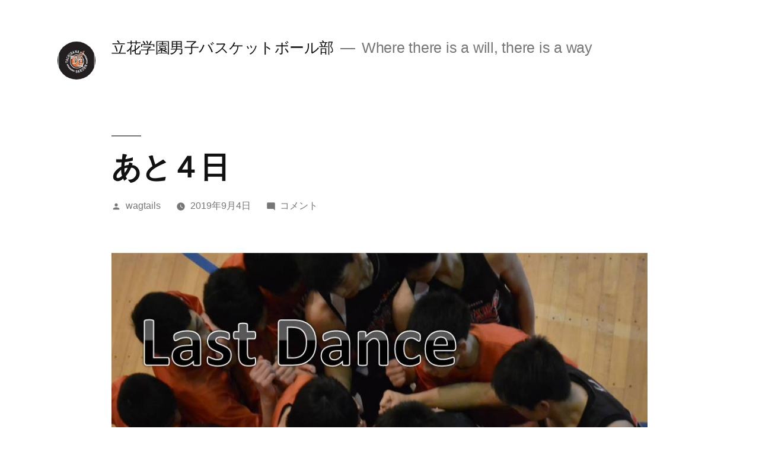

--- FILE ---
content_type: text/html; charset=UTF-8
request_url: http://wagtails-bb.com/2019/09/04/%E3%81%82%E3%81%A8%EF%BC%94%E6%97%A5/
body_size: 12769
content:
<!doctype html>
<html lang="ja"
	prefix="og: https://ogp.me/ns#" >
<head>
	<meta charset="UTF-8" />
	<meta name="viewport" content="width=device-width, initial-scale=1" />
	<link rel="profile" href="https://gmpg.org/xfn/11" />
	<title>あと４日 - 立花学園男子バスケットボール部</title>

		<!-- All in One SEO 4.1.3.4 -->
		<link rel="canonical" href="http://wagtails-bb.com/2019/09/04/%e3%81%82%e3%81%a8%ef%bc%94%e6%97%a5/" />
		<meta property="og:site_name" content="立花学園男子バスケットボール部 - Where there is a will, there is a way" />
		<meta property="og:type" content="article" />
		<meta property="og:title" content="あと４日 - 立花学園男子バスケットボール部" />
		<meta property="og:url" content="http://wagtails-bb.com/2019/09/04/%e3%81%82%e3%81%a8%ef%bc%94%e6%97%a5/" />
		<meta property="og:image" content="http://wagtails-bb.com/wp-content/uploads/2019/09/cropped-PIC000161.png" />
		<meta property="article:published_time" content="2019-09-04T07:21:12Z" />
		<meta property="article:modified_time" content="2019-09-04T07:21:12Z" />
		<meta name="twitter:card" content="summary" />
		<meta name="twitter:domain" content="wagtails-bb.com" />
		<meta name="twitter:title" content="あと４日 - 立花学園男子バスケットボール部" />
		<meta name="twitter:image" content="http://wagtails-bb.com/wp-content/uploads/2019/09/cropped-PIC000161.png" />
		<script type="application/ld+json" class="aioseo-schema">
			{"@context":"https:\/\/schema.org","@graph":[{"@type":"WebSite","@id":"http:\/\/wagtails-bb.com\/#website","url":"http:\/\/wagtails-bb.com\/","name":"\u7acb\u82b1\u5b66\u5712\u7537\u5b50\u30d0\u30b9\u30b1\u30c3\u30c8\u30dc\u30fc\u30eb\u90e8","description":"Where there is a will, there is a way","publisher":{"@id":"http:\/\/wagtails-bb.com\/#organization"}},{"@type":"Organization","@id":"http:\/\/wagtails-bb.com\/#organization","name":"\u7acb\u82b1\u5b66\u5712\u7537\u5b50\u30d0\u30b9\u30b1\u30c3\u30c8\u30dc\u30fc\u30eb\u90e8","url":"http:\/\/wagtails-bb.com\/","logo":{"@type":"ImageObject","@id":"http:\/\/wagtails-bb.com\/#organizationLogo","url":"http:\/\/wagtails-bb.com\/wp-content\/uploads\/2019\/09\/cropped-PIC000161.png","width":"190","height":"190"},"image":{"@id":"http:\/\/wagtails-bb.com\/#organizationLogo"}},{"@type":"BreadcrumbList","@id":"http:\/\/wagtails-bb.com\/2019\/09\/04\/%e3%81%82%e3%81%a8%ef%bc%94%e6%97%a5\/#breadcrumblist","itemListElement":[{"@type":"ListItem","@id":"http:\/\/wagtails-bb.com\/#listItem","position":"1","item":{"@type":"WebPage","@id":"http:\/\/wagtails-bb.com\/","name":"\u30db\u30fc\u30e0","description":"Where there is a will, there is a way","url":"http:\/\/wagtails-bb.com\/"},"nextItem":"http:\/\/wagtails-bb.com\/2019\/#listItem"},{"@type":"ListItem","@id":"http:\/\/wagtails-bb.com\/2019\/#listItem","position":"2","item":{"@type":"WebPage","@id":"http:\/\/wagtails-bb.com\/2019\/","name":"2019","url":"http:\/\/wagtails-bb.com\/2019\/"},"nextItem":"http:\/\/wagtails-bb.com\/2019\/09\/#listItem","previousItem":"http:\/\/wagtails-bb.com\/#listItem"},{"@type":"ListItem","@id":"http:\/\/wagtails-bb.com\/2019\/09\/#listItem","position":"3","item":{"@type":"WebPage","@id":"http:\/\/wagtails-bb.com\/2019\/09\/","name":"September","url":"http:\/\/wagtails-bb.com\/2019\/09\/"},"nextItem":"http:\/\/wagtails-bb.com\/2019\/09\/04\/#listItem","previousItem":"http:\/\/wagtails-bb.com\/2019\/#listItem"},{"@type":"ListItem","@id":"http:\/\/wagtails-bb.com\/2019\/09\/04\/#listItem","position":"4","item":{"@type":"WebPage","@id":"http:\/\/wagtails-bb.com\/2019\/09\/04\/","name":"4","url":"http:\/\/wagtails-bb.com\/2019\/09\/04\/"},"nextItem":"http:\/\/wagtails-bb.com\/2019\/09\/04\/%e3%81%82%e3%81%a8%ef%bc%94%e6%97%a5\/#listItem","previousItem":"http:\/\/wagtails-bb.com\/2019\/09\/#listItem"},{"@type":"ListItem","@id":"http:\/\/wagtails-bb.com\/2019\/09\/04\/%e3%81%82%e3%81%a8%ef%bc%94%e6%97%a5\/#listItem","position":"5","item":{"@type":"WebPage","@id":"http:\/\/wagtails-bb.com\/2019\/09\/04\/%e3%81%82%e3%81%a8%ef%bc%94%e6%97%a5\/","name":"\u3042\u3068\uff14\u65e5","url":"http:\/\/wagtails-bb.com\/2019\/09\/04\/%e3%81%82%e3%81%a8%ef%bc%94%e6%97%a5\/"},"previousItem":"http:\/\/wagtails-bb.com\/2019\/09\/04\/#listItem"}]},{"@type":"Person","@id":"http:\/\/wagtails-bb.com\/author\/wagtails\/#author","url":"http:\/\/wagtails-bb.com\/author\/wagtails\/","name":"wagtails","image":{"@type":"ImageObject","@id":"http:\/\/wagtails-bb.com\/2019\/09\/04\/%e3%81%82%e3%81%a8%ef%bc%94%e6%97%a5\/#authorImage","url":"http:\/\/2.gravatar.com\/avatar\/b777b4b88437c45702f08ac84dcc08d1?s=96&d=mm&r=g","width":"96","height":"96","caption":"wagtails"}},{"@type":"WebPage","@id":"http:\/\/wagtails-bb.com\/2019\/09\/04\/%e3%81%82%e3%81%a8%ef%bc%94%e6%97%a5\/#webpage","url":"http:\/\/wagtails-bb.com\/2019\/09\/04\/%e3%81%82%e3%81%a8%ef%bc%94%e6%97%a5\/","name":"\u3042\u3068\uff14\u65e5 - \u7acb\u82b1\u5b66\u5712\u7537\u5b50\u30d0\u30b9\u30b1\u30c3\u30c8\u30dc\u30fc\u30eb\u90e8","inLanguage":"ja","isPartOf":{"@id":"http:\/\/wagtails-bb.com\/#website"},"breadcrumb":{"@id":"http:\/\/wagtails-bb.com\/2019\/09\/04\/%e3%81%82%e3%81%a8%ef%bc%94%e6%97%a5\/#breadcrumblist"},"author":"http:\/\/wagtails-bb.com\/author\/wagtails\/#author","creator":"http:\/\/wagtails-bb.com\/author\/wagtails\/#author","datePublished":"2019-09-04T07:21:12+09:00","dateModified":"2019-09-04T07:21:12+09:00"},{"@type":"BlogPosting","@id":"http:\/\/wagtails-bb.com\/2019\/09\/04\/%e3%81%82%e3%81%a8%ef%bc%94%e6%97%a5\/#blogposting","name":"\u3042\u3068\uff14\u65e5 - \u7acb\u82b1\u5b66\u5712\u7537\u5b50\u30d0\u30b9\u30b1\u30c3\u30c8\u30dc\u30fc\u30eb\u90e8","headline":"\u3042\u3068\uff14\u65e5","author":{"@id":"http:\/\/wagtails-bb.com\/author\/wagtails\/#author"},"publisher":{"@id":"http:\/\/wagtails-bb.com\/#organization"},"datePublished":"2019-09-04T07:21:12+09:00","dateModified":"2019-09-04T07:21:12+09:00","articleSection":"\u672a\u5206\u985e","mainEntityOfPage":{"@id":"http:\/\/wagtails-bb.com\/2019\/09\/04\/%e3%81%82%e3%81%a8%ef%bc%94%e6%97%a5\/#webpage"},"isPartOf":{"@id":"http:\/\/wagtails-bb.com\/2019\/09\/04\/%e3%81%82%e3%81%a8%ef%bc%94%e6%97%a5\/#webpage"},"image":{"@type":"ImageObject","@id":"http:\/\/wagtails-bb.com\/#articleImage","url":"http:\/\/wagtails-bb.com\/wp-content\/uploads\/2019\/09\/\u30d7\u30ec\u30bc\u30f3\u30c6\u30fc\u30b7\u30e7\u30f31.jpg","width":"960","height":"720"}}]}
		</script>
		<!-- All in One SEO -->

<link rel="alternate" type="application/rss+xml" title="立花学園男子バスケットボール部 &raquo; フィード" href="http://wagtails-bb.com/feed/" />
<link rel="alternate" type="application/rss+xml" title="立花学園男子バスケットボール部 &raquo; コメントフィード" href="http://wagtails-bb.com/comments/feed/" />
<link rel="alternate" type="application/rss+xml" title="立花学園男子バスケットボール部 &raquo; あと４日 のコメントのフィード" href="http://wagtails-bb.com/2019/09/04/%e3%81%82%e3%81%a8%ef%bc%94%e6%97%a5/feed/" />
<script type="text/javascript">
window._wpemojiSettings = {"baseUrl":"https:\/\/s.w.org\/images\/core\/emoji\/14.0.0\/72x72\/","ext":".png","svgUrl":"https:\/\/s.w.org\/images\/core\/emoji\/14.0.0\/svg\/","svgExt":".svg","source":{"concatemoji":"http:\/\/wagtails-bb.com\/wp-includes\/js\/wp-emoji-release.min.js?ver=6.2.8"}};
/*! This file is auto-generated */
!function(e,a,t){var n,r,o,i=a.createElement("canvas"),p=i.getContext&&i.getContext("2d");function s(e,t){p.clearRect(0,0,i.width,i.height),p.fillText(e,0,0);e=i.toDataURL();return p.clearRect(0,0,i.width,i.height),p.fillText(t,0,0),e===i.toDataURL()}function c(e){var t=a.createElement("script");t.src=e,t.defer=t.type="text/javascript",a.getElementsByTagName("head")[0].appendChild(t)}for(o=Array("flag","emoji"),t.supports={everything:!0,everythingExceptFlag:!0},r=0;r<o.length;r++)t.supports[o[r]]=function(e){if(p&&p.fillText)switch(p.textBaseline="top",p.font="600 32px Arial",e){case"flag":return s("\ud83c\udff3\ufe0f\u200d\u26a7\ufe0f","\ud83c\udff3\ufe0f\u200b\u26a7\ufe0f")?!1:!s("\ud83c\uddfa\ud83c\uddf3","\ud83c\uddfa\u200b\ud83c\uddf3")&&!s("\ud83c\udff4\udb40\udc67\udb40\udc62\udb40\udc65\udb40\udc6e\udb40\udc67\udb40\udc7f","\ud83c\udff4\u200b\udb40\udc67\u200b\udb40\udc62\u200b\udb40\udc65\u200b\udb40\udc6e\u200b\udb40\udc67\u200b\udb40\udc7f");case"emoji":return!s("\ud83e\udef1\ud83c\udffb\u200d\ud83e\udef2\ud83c\udfff","\ud83e\udef1\ud83c\udffb\u200b\ud83e\udef2\ud83c\udfff")}return!1}(o[r]),t.supports.everything=t.supports.everything&&t.supports[o[r]],"flag"!==o[r]&&(t.supports.everythingExceptFlag=t.supports.everythingExceptFlag&&t.supports[o[r]]);t.supports.everythingExceptFlag=t.supports.everythingExceptFlag&&!t.supports.flag,t.DOMReady=!1,t.readyCallback=function(){t.DOMReady=!0},t.supports.everything||(n=function(){t.readyCallback()},a.addEventListener?(a.addEventListener("DOMContentLoaded",n,!1),e.addEventListener("load",n,!1)):(e.attachEvent("onload",n),a.attachEvent("onreadystatechange",function(){"complete"===a.readyState&&t.readyCallback()})),(e=t.source||{}).concatemoji?c(e.concatemoji):e.wpemoji&&e.twemoji&&(c(e.twemoji),c(e.wpemoji)))}(window,document,window._wpemojiSettings);
</script>
<style type="text/css">
img.wp-smiley,
img.emoji {
	display: inline !important;
	border: none !important;
	box-shadow: none !important;
	height: 1em !important;
	width: 1em !important;
	margin: 0 0.07em !important;
	vertical-align: -0.1em !important;
	background: none !important;
	padding: 0 !important;
}
</style>
	<link rel='stylesheet' id='twentynineteen-jetpack-css' href='http://wagtails-bb.com/wp-content/plugins/jetpack/modules/theme-tools/compat/twentynineteen.css?ver=8.9.4' type='text/css' media='all' />
<link rel='stylesheet' id='wp-block-library-css' href='http://wagtails-bb.com/wp-includes/css/dist/block-library/style.min.css?ver=6.2.8' type='text/css' media='all' />
<style id='wp-block-library-inline-css' type='text/css'>
.has-text-align-justify{text-align:justify;}
</style>
<style id='wp-block-library-theme-inline-css' type='text/css'>
.wp-block-audio figcaption{color:#555;font-size:13px;text-align:center}.is-dark-theme .wp-block-audio figcaption{color:hsla(0,0%,100%,.65)}.wp-block-audio{margin:0 0 1em}.wp-block-code{border:1px solid #ccc;border-radius:4px;font-family:Menlo,Consolas,monaco,monospace;padding:.8em 1em}.wp-block-embed figcaption{color:#555;font-size:13px;text-align:center}.is-dark-theme .wp-block-embed figcaption{color:hsla(0,0%,100%,.65)}.wp-block-embed{margin:0 0 1em}.blocks-gallery-caption{color:#555;font-size:13px;text-align:center}.is-dark-theme .blocks-gallery-caption{color:hsla(0,0%,100%,.65)}.wp-block-image figcaption{color:#555;font-size:13px;text-align:center}.is-dark-theme .wp-block-image figcaption{color:hsla(0,0%,100%,.65)}.wp-block-image{margin:0 0 1em}.wp-block-pullquote{border-bottom:4px solid;border-top:4px solid;color:currentColor;margin-bottom:1.75em}.wp-block-pullquote cite,.wp-block-pullquote footer,.wp-block-pullquote__citation{color:currentColor;font-size:.8125em;font-style:normal;text-transform:uppercase}.wp-block-quote{border-left:.25em solid;margin:0 0 1.75em;padding-left:1em}.wp-block-quote cite,.wp-block-quote footer{color:currentColor;font-size:.8125em;font-style:normal;position:relative}.wp-block-quote.has-text-align-right{border-left:none;border-right:.25em solid;padding-left:0;padding-right:1em}.wp-block-quote.has-text-align-center{border:none;padding-left:0}.wp-block-quote.is-large,.wp-block-quote.is-style-large,.wp-block-quote.is-style-plain{border:none}.wp-block-search .wp-block-search__label{font-weight:700}.wp-block-search__button{border:1px solid #ccc;padding:.375em .625em}:where(.wp-block-group.has-background){padding:1.25em 2.375em}.wp-block-separator.has-css-opacity{opacity:.4}.wp-block-separator{border:none;border-bottom:2px solid;margin-left:auto;margin-right:auto}.wp-block-separator.has-alpha-channel-opacity{opacity:1}.wp-block-separator:not(.is-style-wide):not(.is-style-dots){width:100px}.wp-block-separator.has-background:not(.is-style-dots){border-bottom:none;height:1px}.wp-block-separator.has-background:not(.is-style-wide):not(.is-style-dots){height:2px}.wp-block-table{margin:0 0 1em}.wp-block-table td,.wp-block-table th{word-break:normal}.wp-block-table figcaption{color:#555;font-size:13px;text-align:center}.is-dark-theme .wp-block-table figcaption{color:hsla(0,0%,100%,.65)}.wp-block-video figcaption{color:#555;font-size:13px;text-align:center}.is-dark-theme .wp-block-video figcaption{color:hsla(0,0%,100%,.65)}.wp-block-video{margin:0 0 1em}.wp-block-template-part.has-background{margin-bottom:0;margin-top:0;padding:1.25em 2.375em}
</style>
<link rel='stylesheet' id='classic-theme-styles-css' href='http://wagtails-bb.com/wp-includes/css/classic-themes.min.css?ver=6.2.8' type='text/css' media='all' />
<style id='global-styles-inline-css' type='text/css'>
body{--wp--preset--color--black: #000000;--wp--preset--color--cyan-bluish-gray: #abb8c3;--wp--preset--color--white: #FFF;--wp--preset--color--pale-pink: #f78da7;--wp--preset--color--vivid-red: #cf2e2e;--wp--preset--color--luminous-vivid-orange: #ff6900;--wp--preset--color--luminous-vivid-amber: #fcb900;--wp--preset--color--light-green-cyan: #7bdcb5;--wp--preset--color--vivid-green-cyan: #00d084;--wp--preset--color--pale-cyan-blue: #8ed1fc;--wp--preset--color--vivid-cyan-blue: #0693e3;--wp--preset--color--vivid-purple: #9b51e0;--wp--preset--color--primary: #0073a8;--wp--preset--color--secondary: #005075;--wp--preset--color--dark-gray: #111;--wp--preset--color--light-gray: #767676;--wp--preset--gradient--vivid-cyan-blue-to-vivid-purple: linear-gradient(135deg,rgba(6,147,227,1) 0%,rgb(155,81,224) 100%);--wp--preset--gradient--light-green-cyan-to-vivid-green-cyan: linear-gradient(135deg,rgb(122,220,180) 0%,rgb(0,208,130) 100%);--wp--preset--gradient--luminous-vivid-amber-to-luminous-vivid-orange: linear-gradient(135deg,rgba(252,185,0,1) 0%,rgba(255,105,0,1) 100%);--wp--preset--gradient--luminous-vivid-orange-to-vivid-red: linear-gradient(135deg,rgba(255,105,0,1) 0%,rgb(207,46,46) 100%);--wp--preset--gradient--very-light-gray-to-cyan-bluish-gray: linear-gradient(135deg,rgb(238,238,238) 0%,rgb(169,184,195) 100%);--wp--preset--gradient--cool-to-warm-spectrum: linear-gradient(135deg,rgb(74,234,220) 0%,rgb(151,120,209) 20%,rgb(207,42,186) 40%,rgb(238,44,130) 60%,rgb(251,105,98) 80%,rgb(254,248,76) 100%);--wp--preset--gradient--blush-light-purple: linear-gradient(135deg,rgb(255,206,236) 0%,rgb(152,150,240) 100%);--wp--preset--gradient--blush-bordeaux: linear-gradient(135deg,rgb(254,205,165) 0%,rgb(254,45,45) 50%,rgb(107,0,62) 100%);--wp--preset--gradient--luminous-dusk: linear-gradient(135deg,rgb(255,203,112) 0%,rgb(199,81,192) 50%,rgb(65,88,208) 100%);--wp--preset--gradient--pale-ocean: linear-gradient(135deg,rgb(255,245,203) 0%,rgb(182,227,212) 50%,rgb(51,167,181) 100%);--wp--preset--gradient--electric-grass: linear-gradient(135deg,rgb(202,248,128) 0%,rgb(113,206,126) 100%);--wp--preset--gradient--midnight: linear-gradient(135deg,rgb(2,3,129) 0%,rgb(40,116,252) 100%);--wp--preset--duotone--dark-grayscale: url('#wp-duotone-dark-grayscale');--wp--preset--duotone--grayscale: url('#wp-duotone-grayscale');--wp--preset--duotone--purple-yellow: url('#wp-duotone-purple-yellow');--wp--preset--duotone--blue-red: url('#wp-duotone-blue-red');--wp--preset--duotone--midnight: url('#wp-duotone-midnight');--wp--preset--duotone--magenta-yellow: url('#wp-duotone-magenta-yellow');--wp--preset--duotone--purple-green: url('#wp-duotone-purple-green');--wp--preset--duotone--blue-orange: url('#wp-duotone-blue-orange');--wp--preset--font-size--small: 19.5px;--wp--preset--font-size--medium: 20px;--wp--preset--font-size--large: 36.5px;--wp--preset--font-size--x-large: 42px;--wp--preset--font-size--normal: 22px;--wp--preset--font-size--huge: 49.5px;--wp--preset--spacing--20: 0.44rem;--wp--preset--spacing--30: 0.67rem;--wp--preset--spacing--40: 1rem;--wp--preset--spacing--50: 1.5rem;--wp--preset--spacing--60: 2.25rem;--wp--preset--spacing--70: 3.38rem;--wp--preset--spacing--80: 5.06rem;--wp--preset--shadow--natural: 6px 6px 9px rgba(0, 0, 0, 0.2);--wp--preset--shadow--deep: 12px 12px 50px rgba(0, 0, 0, 0.4);--wp--preset--shadow--sharp: 6px 6px 0px rgba(0, 0, 0, 0.2);--wp--preset--shadow--outlined: 6px 6px 0px -3px rgba(255, 255, 255, 1), 6px 6px rgba(0, 0, 0, 1);--wp--preset--shadow--crisp: 6px 6px 0px rgba(0, 0, 0, 1);}:where(.is-layout-flex){gap: 0.5em;}body .is-layout-flow > .alignleft{float: left;margin-inline-start: 0;margin-inline-end: 2em;}body .is-layout-flow > .alignright{float: right;margin-inline-start: 2em;margin-inline-end: 0;}body .is-layout-flow > .aligncenter{margin-left: auto !important;margin-right: auto !important;}body .is-layout-constrained > .alignleft{float: left;margin-inline-start: 0;margin-inline-end: 2em;}body .is-layout-constrained > .alignright{float: right;margin-inline-start: 2em;margin-inline-end: 0;}body .is-layout-constrained > .aligncenter{margin-left: auto !important;margin-right: auto !important;}body .is-layout-constrained > :where(:not(.alignleft):not(.alignright):not(.alignfull)){max-width: var(--wp--style--global--content-size);margin-left: auto !important;margin-right: auto !important;}body .is-layout-constrained > .alignwide{max-width: var(--wp--style--global--wide-size);}body .is-layout-flex{display: flex;}body .is-layout-flex{flex-wrap: wrap;align-items: center;}body .is-layout-flex > *{margin: 0;}:where(.wp-block-columns.is-layout-flex){gap: 2em;}.has-black-color{color: var(--wp--preset--color--black) !important;}.has-cyan-bluish-gray-color{color: var(--wp--preset--color--cyan-bluish-gray) !important;}.has-white-color{color: var(--wp--preset--color--white) !important;}.has-pale-pink-color{color: var(--wp--preset--color--pale-pink) !important;}.has-vivid-red-color{color: var(--wp--preset--color--vivid-red) !important;}.has-luminous-vivid-orange-color{color: var(--wp--preset--color--luminous-vivid-orange) !important;}.has-luminous-vivid-amber-color{color: var(--wp--preset--color--luminous-vivid-amber) !important;}.has-light-green-cyan-color{color: var(--wp--preset--color--light-green-cyan) !important;}.has-vivid-green-cyan-color{color: var(--wp--preset--color--vivid-green-cyan) !important;}.has-pale-cyan-blue-color{color: var(--wp--preset--color--pale-cyan-blue) !important;}.has-vivid-cyan-blue-color{color: var(--wp--preset--color--vivid-cyan-blue) !important;}.has-vivid-purple-color{color: var(--wp--preset--color--vivid-purple) !important;}.has-black-background-color{background-color: var(--wp--preset--color--black) !important;}.has-cyan-bluish-gray-background-color{background-color: var(--wp--preset--color--cyan-bluish-gray) !important;}.has-white-background-color{background-color: var(--wp--preset--color--white) !important;}.has-pale-pink-background-color{background-color: var(--wp--preset--color--pale-pink) !important;}.has-vivid-red-background-color{background-color: var(--wp--preset--color--vivid-red) !important;}.has-luminous-vivid-orange-background-color{background-color: var(--wp--preset--color--luminous-vivid-orange) !important;}.has-luminous-vivid-amber-background-color{background-color: var(--wp--preset--color--luminous-vivid-amber) !important;}.has-light-green-cyan-background-color{background-color: var(--wp--preset--color--light-green-cyan) !important;}.has-vivid-green-cyan-background-color{background-color: var(--wp--preset--color--vivid-green-cyan) !important;}.has-pale-cyan-blue-background-color{background-color: var(--wp--preset--color--pale-cyan-blue) !important;}.has-vivid-cyan-blue-background-color{background-color: var(--wp--preset--color--vivid-cyan-blue) !important;}.has-vivid-purple-background-color{background-color: var(--wp--preset--color--vivid-purple) !important;}.has-black-border-color{border-color: var(--wp--preset--color--black) !important;}.has-cyan-bluish-gray-border-color{border-color: var(--wp--preset--color--cyan-bluish-gray) !important;}.has-white-border-color{border-color: var(--wp--preset--color--white) !important;}.has-pale-pink-border-color{border-color: var(--wp--preset--color--pale-pink) !important;}.has-vivid-red-border-color{border-color: var(--wp--preset--color--vivid-red) !important;}.has-luminous-vivid-orange-border-color{border-color: var(--wp--preset--color--luminous-vivid-orange) !important;}.has-luminous-vivid-amber-border-color{border-color: var(--wp--preset--color--luminous-vivid-amber) !important;}.has-light-green-cyan-border-color{border-color: var(--wp--preset--color--light-green-cyan) !important;}.has-vivid-green-cyan-border-color{border-color: var(--wp--preset--color--vivid-green-cyan) !important;}.has-pale-cyan-blue-border-color{border-color: var(--wp--preset--color--pale-cyan-blue) !important;}.has-vivid-cyan-blue-border-color{border-color: var(--wp--preset--color--vivid-cyan-blue) !important;}.has-vivid-purple-border-color{border-color: var(--wp--preset--color--vivid-purple) !important;}.has-vivid-cyan-blue-to-vivid-purple-gradient-background{background: var(--wp--preset--gradient--vivid-cyan-blue-to-vivid-purple) !important;}.has-light-green-cyan-to-vivid-green-cyan-gradient-background{background: var(--wp--preset--gradient--light-green-cyan-to-vivid-green-cyan) !important;}.has-luminous-vivid-amber-to-luminous-vivid-orange-gradient-background{background: var(--wp--preset--gradient--luminous-vivid-amber-to-luminous-vivid-orange) !important;}.has-luminous-vivid-orange-to-vivid-red-gradient-background{background: var(--wp--preset--gradient--luminous-vivid-orange-to-vivid-red) !important;}.has-very-light-gray-to-cyan-bluish-gray-gradient-background{background: var(--wp--preset--gradient--very-light-gray-to-cyan-bluish-gray) !important;}.has-cool-to-warm-spectrum-gradient-background{background: var(--wp--preset--gradient--cool-to-warm-spectrum) !important;}.has-blush-light-purple-gradient-background{background: var(--wp--preset--gradient--blush-light-purple) !important;}.has-blush-bordeaux-gradient-background{background: var(--wp--preset--gradient--blush-bordeaux) !important;}.has-luminous-dusk-gradient-background{background: var(--wp--preset--gradient--luminous-dusk) !important;}.has-pale-ocean-gradient-background{background: var(--wp--preset--gradient--pale-ocean) !important;}.has-electric-grass-gradient-background{background: var(--wp--preset--gradient--electric-grass) !important;}.has-midnight-gradient-background{background: var(--wp--preset--gradient--midnight) !important;}.has-small-font-size{font-size: var(--wp--preset--font-size--small) !important;}.has-medium-font-size{font-size: var(--wp--preset--font-size--medium) !important;}.has-large-font-size{font-size: var(--wp--preset--font-size--large) !important;}.has-x-large-font-size{font-size: var(--wp--preset--font-size--x-large) !important;}
.wp-block-navigation a:where(:not(.wp-element-button)){color: inherit;}
:where(.wp-block-columns.is-layout-flex){gap: 2em;}
.wp-block-pullquote{font-size: 1.5em;line-height: 1.6;}
</style>
<link rel='stylesheet' id='twentynineteen-style-css' href='http://wagtails-bb.com/wp-content/themes/twentynineteen/style.css?ver=1.4' type='text/css' media='all' />
<style id='twentynineteen-style-inline-css' type='text/css'>
 { clip: rect(1px, 1px, 1px, 1px); height: 1px; position: absolute; overflow: hidden; width: 1px; }
</style>
<link rel='stylesheet' id='twentynineteen-print-style-css' href='http://wagtails-bb.com/wp-content/themes/twentynineteen/print.css?ver=1.4' type='text/css' media='print' />
<link rel='stylesheet' id='jetpack_css-css' href='http://wagtails-bb.com/wp-content/plugins/jetpack/css/jetpack.css?ver=8.9.4' type='text/css' media='all' />
<link rel="https://api.w.org/" href="http://wagtails-bb.com/wp-json/" /><link rel="alternate" type="application/json" href="http://wagtails-bb.com/wp-json/wp/v2/posts/17" /><link rel="EditURI" type="application/rsd+xml" title="RSD" href="http://wagtails-bb.com/xmlrpc.php?rsd" />
<link rel="wlwmanifest" type="application/wlwmanifest+xml" href="http://wagtails-bb.com/wp-includes/wlwmanifest.xml" />
<meta name="generator" content="WordPress 6.2.8" />
<link rel='shortlink' href='http://wagtails-bb.com/?p=17' />
<link rel="alternate" type="application/json+oembed" href="http://wagtails-bb.com/wp-json/oembed/1.0/embed?url=http%3A%2F%2Fwagtails-bb.com%2F2019%2F09%2F04%2F%25e3%2581%2582%25e3%2581%25a8%25ef%25bc%2594%25e6%2597%25a5%2F" />
<link rel="alternate" type="text/xml+oembed" href="http://wagtails-bb.com/wp-json/oembed/1.0/embed?url=http%3A%2F%2Fwagtails-bb.com%2F2019%2F09%2F04%2F%25e3%2581%2582%25e3%2581%25a8%25ef%25bc%2594%25e6%2597%25a5%2F&#038;format=xml" />
<style type='text/css'>img#wpstats{display:none}</style>
	<style type="text/css" id="custom-theme-colors" >
		
		/*
		 * Set background for:
		 * - featured image :before
		 * - featured image :before
		 * - post thumbmail :before
		 * - post thumbmail :before
		 * - Submenu
		 * - Sticky Post
		 * - buttons
		 * - WP Block Button
		 * - Blocks
		 */
		.image-filters-enabled .site-header.featured-image .site-featured-image:before,
		.image-filters-enabled .site-header.featured-image .site-featured-image:after,
		.image-filters-enabled .entry .post-thumbnail:before,
		.image-filters-enabled .entry .post-thumbnail:after,
		.main-navigation .sub-menu,
		.sticky-post,
		.entry .entry-content .wp-block-button .wp-block-button__link:not(.has-background),
		.entry .button, button, input[type="button"], input[type="reset"], input[type="submit"],
		.entry .entry-content > .has-primary-background-color,
		.entry .entry-content > *[class^="wp-block-"].has-primary-background-color,
		.entry .entry-content > *[class^="wp-block-"] .has-primary-background-color,
		.entry .entry-content > *[class^="wp-block-"].is-style-solid-color,
		.entry .entry-content > *[class^="wp-block-"].is-style-solid-color.has-primary-background-color,
		.entry .entry-content .wp-block-file .wp-block-file__button {
			background-color: hsl( 199, 100%, 33% ); /* base: #0073a8; */
		}

		/*
		 * Set Color for:
		 * - all links
		 * - main navigation links
		 * - Post navigation links
		 * - Post entry meta hover
		 * - Post entry header more-link hover
		 * - main navigation svg
		 * - comment navigation
		 * - Comment edit link hover
		 * - Site Footer Link hover
		 * - Widget links
		 */
		a,
		a:visited,
		.main-navigation .main-menu > li,
		.main-navigation ul.main-menu > li > a,
		.post-navigation .post-title,
		.entry .entry-meta a:hover,
		.entry .entry-footer a:hover,
		.entry .entry-content .more-link:hover,
		.main-navigation .main-menu > li > a + svg,
		.comment .comment-metadata > a:hover,
		.comment .comment-metadata .comment-edit-link:hover,
		#colophon .site-info a:hover,
		.widget a,
		.entry .entry-content .wp-block-button.is-style-outline .wp-block-button__link:not(.has-text-color),
		.entry .entry-content > .has-primary-color,
		.entry .entry-content > *[class^="wp-block-"] .has-primary-color,
		.entry .entry-content > *[class^="wp-block-"].is-style-solid-color blockquote.has-primary-color,
		.entry .entry-content > *[class^="wp-block-"].is-style-solid-color blockquote.has-primary-color p {
			color: hsl( 199, 100%, 33% ); /* base: #0073a8; */
		}

		/*
		 * Set border color for:
		 * wp block quote
		 * :focus
		 */
		blockquote,
		.entry .entry-content blockquote,
		.entry .entry-content .wp-block-quote:not(.is-large),
		.entry .entry-content .wp-block-quote:not(.is-style-large),
		input[type="text"]:focus,
		input[type="email"]:focus,
		input[type="url"]:focus,
		input[type="password"]:focus,
		input[type="search"]:focus,
		input[type="number"]:focus,
		input[type="tel"]:focus,
		input[type="range"]:focus,
		input[type="date"]:focus,
		input[type="month"]:focus,
		input[type="week"]:focus,
		input[type="time"]:focus,
		input[type="datetime"]:focus,
		input[type="datetime-local"]:focus,
		input[type="color"]:focus,
		textarea:focus {
			border-color: hsl( 199, 100%, 33% ); /* base: #0073a8; */
		}

		.gallery-item > div > a:focus {
			box-shadow: 0 0 0 2px hsl( 199, 100%, 33% ); /* base: #0073a8; */
		}

		/* Hover colors */
		a:hover, a:active,
		.main-navigation .main-menu > li > a:hover,
		.main-navigation .main-menu > li > a:hover + svg,
		.post-navigation .nav-links a:hover,
		.post-navigation .nav-links a:hover .post-title,
		.author-bio .author-description .author-link:hover,
		.entry .entry-content > .has-secondary-color,
		.entry .entry-content > *[class^="wp-block-"] .has-secondary-color,
		.entry .entry-content > *[class^="wp-block-"].is-style-solid-color blockquote.has-secondary-color,
		.entry .entry-content > *[class^="wp-block-"].is-style-solid-color blockquote.has-secondary-color p,
		.comment .comment-author .fn a:hover,
		.comment-reply-link:hover,
		.comment-navigation .nav-previous a:hover,
		.comment-navigation .nav-next a:hover,
		#cancel-comment-reply-link:hover,
		.widget a:hover {
			color: hsl( 199, 100%, 23% ); /* base: #005177; */
		}

		.main-navigation .sub-menu > li > a:hover,
		.main-navigation .sub-menu > li > a:focus,
		.main-navigation .sub-menu > li > a:hover:after,
		.main-navigation .sub-menu > li > a:focus:after,
		.main-navigation .sub-menu > li > .menu-item-link-return:hover,
		.main-navigation .sub-menu > li > .menu-item-link-return:focus,
		.main-navigation .sub-menu > li > a:not(.submenu-expand):hover,
		.main-navigation .sub-menu > li > a:not(.submenu-expand):focus,
		.entry .entry-content > .has-secondary-background-color,
		.entry .entry-content > *[class^="wp-block-"].has-secondary-background-color,
		.entry .entry-content > *[class^="wp-block-"] .has-secondary-background-color,
		.entry .entry-content > *[class^="wp-block-"].is-style-solid-color.has-secondary-background-color {
			background-color: hsl( 199, 100%, 23% ); /* base: #005177; */
		}

		/* Text selection colors */
		::selection {
			background-color: hsl( 199, 50%, 90% ); /* base: #005177; */
		}
		::-moz-selection {
			background-color: hsl( 199, 50%, 90% ); /* base: #005177; */
		}	</style>
	<link rel="pingback" href="http://wagtails-bb.com/xmlrpc.php"><style type="text/css">.recentcomments a{display:inline !important;padding:0 !important;margin:0 !important;}</style><link rel="icon" href="http://wagtails-bb.com/wp-content/uploads/2019/09/cropped-PIC000161-1-32x32.png" sizes="32x32" />
<link rel="icon" href="http://wagtails-bb.com/wp-content/uploads/2019/09/cropped-PIC000161-1-192x192.png" sizes="192x192" />
<link rel="apple-touch-icon" href="http://wagtails-bb.com/wp-content/uploads/2019/09/cropped-PIC000161-1-180x180.png" />
<meta name="msapplication-TileImage" content="http://wagtails-bb.com/wp-content/uploads/2019/09/cropped-PIC000161-1-270x270.png" />
</head>

<body class="post-template-default single single-post postid-17 single-format-standard wp-custom-logo wp-embed-responsive singular image-filters-enabled">
<svg xmlns="http://www.w3.org/2000/svg" viewBox="0 0 0 0" width="0" height="0" focusable="false" role="none" style="visibility: hidden; position: absolute; left: -9999px; overflow: hidden;" ><defs><filter id="wp-duotone-dark-grayscale"><feColorMatrix color-interpolation-filters="sRGB" type="matrix" values=" .299 .587 .114 0 0 .299 .587 .114 0 0 .299 .587 .114 0 0 .299 .587 .114 0 0 " /><feComponentTransfer color-interpolation-filters="sRGB" ><feFuncR type="table" tableValues="0 0.49803921568627" /><feFuncG type="table" tableValues="0 0.49803921568627" /><feFuncB type="table" tableValues="0 0.49803921568627" /><feFuncA type="table" tableValues="1 1" /></feComponentTransfer><feComposite in2="SourceGraphic" operator="in" /></filter></defs></svg><svg xmlns="http://www.w3.org/2000/svg" viewBox="0 0 0 0" width="0" height="0" focusable="false" role="none" style="visibility: hidden; position: absolute; left: -9999px; overflow: hidden;" ><defs><filter id="wp-duotone-grayscale"><feColorMatrix color-interpolation-filters="sRGB" type="matrix" values=" .299 .587 .114 0 0 .299 .587 .114 0 0 .299 .587 .114 0 0 .299 .587 .114 0 0 " /><feComponentTransfer color-interpolation-filters="sRGB" ><feFuncR type="table" tableValues="0 1" /><feFuncG type="table" tableValues="0 1" /><feFuncB type="table" tableValues="0 1" /><feFuncA type="table" tableValues="1 1" /></feComponentTransfer><feComposite in2="SourceGraphic" operator="in" /></filter></defs></svg><svg xmlns="http://www.w3.org/2000/svg" viewBox="0 0 0 0" width="0" height="0" focusable="false" role="none" style="visibility: hidden; position: absolute; left: -9999px; overflow: hidden;" ><defs><filter id="wp-duotone-purple-yellow"><feColorMatrix color-interpolation-filters="sRGB" type="matrix" values=" .299 .587 .114 0 0 .299 .587 .114 0 0 .299 .587 .114 0 0 .299 .587 .114 0 0 " /><feComponentTransfer color-interpolation-filters="sRGB" ><feFuncR type="table" tableValues="0.54901960784314 0.98823529411765" /><feFuncG type="table" tableValues="0 1" /><feFuncB type="table" tableValues="0.71764705882353 0.25490196078431" /><feFuncA type="table" tableValues="1 1" /></feComponentTransfer><feComposite in2="SourceGraphic" operator="in" /></filter></defs></svg><svg xmlns="http://www.w3.org/2000/svg" viewBox="0 0 0 0" width="0" height="0" focusable="false" role="none" style="visibility: hidden; position: absolute; left: -9999px; overflow: hidden;" ><defs><filter id="wp-duotone-blue-red"><feColorMatrix color-interpolation-filters="sRGB" type="matrix" values=" .299 .587 .114 0 0 .299 .587 .114 0 0 .299 .587 .114 0 0 .299 .587 .114 0 0 " /><feComponentTransfer color-interpolation-filters="sRGB" ><feFuncR type="table" tableValues="0 1" /><feFuncG type="table" tableValues="0 0.27843137254902" /><feFuncB type="table" tableValues="0.5921568627451 0.27843137254902" /><feFuncA type="table" tableValues="1 1" /></feComponentTransfer><feComposite in2="SourceGraphic" operator="in" /></filter></defs></svg><svg xmlns="http://www.w3.org/2000/svg" viewBox="0 0 0 0" width="0" height="0" focusable="false" role="none" style="visibility: hidden; position: absolute; left: -9999px; overflow: hidden;" ><defs><filter id="wp-duotone-midnight"><feColorMatrix color-interpolation-filters="sRGB" type="matrix" values=" .299 .587 .114 0 0 .299 .587 .114 0 0 .299 .587 .114 0 0 .299 .587 .114 0 0 " /><feComponentTransfer color-interpolation-filters="sRGB" ><feFuncR type="table" tableValues="0 0" /><feFuncG type="table" tableValues="0 0.64705882352941" /><feFuncB type="table" tableValues="0 1" /><feFuncA type="table" tableValues="1 1" /></feComponentTransfer><feComposite in2="SourceGraphic" operator="in" /></filter></defs></svg><svg xmlns="http://www.w3.org/2000/svg" viewBox="0 0 0 0" width="0" height="0" focusable="false" role="none" style="visibility: hidden; position: absolute; left: -9999px; overflow: hidden;" ><defs><filter id="wp-duotone-magenta-yellow"><feColorMatrix color-interpolation-filters="sRGB" type="matrix" values=" .299 .587 .114 0 0 .299 .587 .114 0 0 .299 .587 .114 0 0 .299 .587 .114 0 0 " /><feComponentTransfer color-interpolation-filters="sRGB" ><feFuncR type="table" tableValues="0.78039215686275 1" /><feFuncG type="table" tableValues="0 0.94901960784314" /><feFuncB type="table" tableValues="0.35294117647059 0.47058823529412" /><feFuncA type="table" tableValues="1 1" /></feComponentTransfer><feComposite in2="SourceGraphic" operator="in" /></filter></defs></svg><svg xmlns="http://www.w3.org/2000/svg" viewBox="0 0 0 0" width="0" height="0" focusable="false" role="none" style="visibility: hidden; position: absolute; left: -9999px; overflow: hidden;" ><defs><filter id="wp-duotone-purple-green"><feColorMatrix color-interpolation-filters="sRGB" type="matrix" values=" .299 .587 .114 0 0 .299 .587 .114 0 0 .299 .587 .114 0 0 .299 .587 .114 0 0 " /><feComponentTransfer color-interpolation-filters="sRGB" ><feFuncR type="table" tableValues="0.65098039215686 0.40392156862745" /><feFuncG type="table" tableValues="0 1" /><feFuncB type="table" tableValues="0.44705882352941 0.4" /><feFuncA type="table" tableValues="1 1" /></feComponentTransfer><feComposite in2="SourceGraphic" operator="in" /></filter></defs></svg><svg xmlns="http://www.w3.org/2000/svg" viewBox="0 0 0 0" width="0" height="0" focusable="false" role="none" style="visibility: hidden; position: absolute; left: -9999px; overflow: hidden;" ><defs><filter id="wp-duotone-blue-orange"><feColorMatrix color-interpolation-filters="sRGB" type="matrix" values=" .299 .587 .114 0 0 .299 .587 .114 0 0 .299 .587 .114 0 0 .299 .587 .114 0 0 " /><feComponentTransfer color-interpolation-filters="sRGB" ><feFuncR type="table" tableValues="0.098039215686275 1" /><feFuncG type="table" tableValues="0 0.66274509803922" /><feFuncB type="table" tableValues="0.84705882352941 0.41960784313725" /><feFuncA type="table" tableValues="1 1" /></feComponentTransfer><feComposite in2="SourceGraphic" operator="in" /></filter></defs></svg><div id="page" class="site">
	<a class="skip-link screen-reader-text" href="#content">コンテンツへスキップ</a>

		<header id="masthead" class="site-header">

			<div class="site-branding-container">
				<div class="site-branding">

			<div class="site-logo"><a href="http://wagtails-bb.com/" class="custom-logo-link" rel="home"><img width="190" height="190" src="http://wagtails-bb.com/wp-content/uploads/2019/09/cropped-PIC000161.png" class="custom-logo" alt="立花学園男子バスケットボール部" decoding="async" srcset="http://wagtails-bb.com/wp-content/uploads/2019/09/cropped-PIC000161.png 190w, http://wagtails-bb.com/wp-content/uploads/2019/09/cropped-PIC000161-150x150.png 150w" sizes="(max-width: 190px) 100vw, 190px" /></a></div>
								<p class="site-title"><a href="http://wagtails-bb.com/" rel="home">立花学園男子バスケットボール部</a></p>
			
				<p class="site-description">
				Where there is a will, there is a way			</p>
			</div><!-- .site-branding -->
			</div><!-- .site-branding-container -->

					</header><!-- #masthead -->

	<div id="content" class="site-content">

	<section id="primary" class="content-area">
		<main id="main" class="site-main">

			
<article id="post-17" class="post-17 post type-post status-publish format-standard hentry category-1 entry">
		<header class="entry-header">
		
<h1 class="entry-title">あと４日</h1>
<div class="entry-meta">
	<span class="byline"><svg class="svg-icon" width="16" height="16" aria-hidden="true" role="img" focusable="false" viewBox="0 0 24 24" version="1.1" xmlns="http://www.w3.org/2000/svg" xmlns:xlink="http://www.w3.org/1999/xlink"><path d="M12 12c2.21 0 4-1.79 4-4s-1.79-4-4-4-4 1.79-4 4 1.79 4 4 4zm0 2c-2.67 0-8 1.34-8 4v2h16v-2c0-2.66-5.33-4-8-4z"></path><path d="M0 0h24v24H0z" fill="none"></path></svg><span class="screen-reader-text">投稿者:</span><span class="author vcard"><a class="url fn n" href="http://wagtails-bb.com/author/wagtails/">wagtails</a></span></span>	<span class="posted-on"><svg class="svg-icon" width="16" height="16" aria-hidden="true" role="img" focusable="false" xmlns="http://www.w3.org/2000/svg" viewBox="0 0 24 24"><defs><path id="a" d="M0 0h24v24H0V0z"></path></defs><clipPath id="b"><use xlink:href="#a" overflow="visible"></use></clipPath><path clip-path="url(#b)" d="M12 2C6.5 2 2 6.5 2 12s4.5 10 10 10 10-4.5 10-10S17.5 2 12 2zm4.2 14.2L11 13V7h1.5v5.2l4.5 2.7-.8 1.3z"></path></svg><a href="http://wagtails-bb.com/2019/09/04/%e3%81%82%e3%81%a8%ef%bc%94%e6%97%a5/" rel="bookmark"><time class="entry-date published updated" datetime="2019-09-04T16:21:12+09:00">2019年9月4日</time></a></span>	<span class="comment-count">
				<span class="comments-link"><svg class="svg-icon" width="16" height="16" aria-hidden="true" role="img" focusable="false" viewBox="0 0 24 24" version="1.1" xmlns="http://www.w3.org/2000/svg" xmlns:xlink="http://www.w3.org/1999/xlink"><path d="M21.99 4c0-1.1-.89-2-1.99-2H4c-1.1 0-2 .9-2 2v12c0 1.1.9 2 2 2h14l4 4-.01-18z"></path><path d="M0 0h24v24H0z" fill="none"></path></svg><a href="http://wagtails-bb.com/2019/09/04/%e3%81%82%e3%81%a8%ef%bc%94%e6%97%a5/#respond"><span class="screen-reader-text">あと４日に</span>コメント</a></span>	</span>
	</div><!-- .entry-meta -->
	</header>
	
	<div class="entry-content">
		
<figure class="wp-block-image"><img decoding="async" width="960" height="720" src="http://wagtails-bb.com/wp-content/uploads/2019/09/プレゼンテーション1.jpg" alt="" class="wp-image-18" srcset="http://wagtails-bb.com/wp-content/uploads/2019/09/プレゼンテーション1.jpg 960w, http://wagtails-bb.com/wp-content/uploads/2019/09/プレゼンテーション1-300x225.jpg 300w, http://wagtails-bb.com/wp-content/uploads/2019/09/プレゼンテーション1-768x576.jpg 768w" sizes="(max-width: 960px) 100vw, 960px" /></figure>
	</div><!-- .entry-content -->

	<footer class="entry-footer">
		<span class="byline"><svg class="svg-icon" width="16" height="16" aria-hidden="true" role="img" focusable="false" viewBox="0 0 24 24" version="1.1" xmlns="http://www.w3.org/2000/svg" xmlns:xlink="http://www.w3.org/1999/xlink"><path d="M12 12c2.21 0 4-1.79 4-4s-1.79-4-4-4-4 1.79-4 4 1.79 4 4 4zm0 2c-2.67 0-8 1.34-8 4v2h16v-2c0-2.66-5.33-4-8-4z"></path><path d="M0 0h24v24H0z" fill="none"></path></svg><span class="screen-reader-text">投稿者:</span><span class="author vcard"><a class="url fn n" href="http://wagtails-bb.com/author/wagtails/">wagtails</a></span></span><span class="posted-on"><svg class="svg-icon" width="16" height="16" aria-hidden="true" role="img" focusable="false" xmlns="http://www.w3.org/2000/svg" viewBox="0 0 24 24"><defs><path id="a" d="M0 0h24v24H0V0z"></path></defs><clipPath id="b"><use xlink:href="#a" overflow="visible"></use></clipPath><path clip-path="url(#b)" d="M12 2C6.5 2 2 6.5 2 12s4.5 10 10 10 10-4.5 10-10S17.5 2 12 2zm4.2 14.2L11 13V7h1.5v5.2l4.5 2.7-.8 1.3z"></path></svg><a href="http://wagtails-bb.com/2019/09/04/%e3%81%82%e3%81%a8%ef%bc%94%e6%97%a5/" rel="bookmark"><time class="entry-date published updated" datetime="2019-09-04T16:21:12+09:00">2019年9月4日</time></a></span><span class="cat-links"><svg class="svg-icon" width="16" height="16" aria-hidden="true" role="img" focusable="false" xmlns="http://www.w3.org/2000/svg" viewBox="0 0 24 24"><path d="M10 4H4c-1.1 0-1.99.9-1.99 2L2 18c0 1.1.9 2 2 2h16c1.1 0 2-.9 2-2V8c0-1.1-.9-2-2-2h-8l-2-2z"></path><path d="M0 0h24v24H0z" fill="none"></path></svg><span class="screen-reader-text">カテゴリー:</span><a href="http://wagtails-bb.com/category/%e6%9c%aa%e5%88%86%e9%a1%9e/" rel="category tag">未分類</a></span>	</footer><!-- .entry-footer -->

				
</article><!-- #post-17 -->

	<nav class="navigation post-navigation" aria-label="投稿">
		<h2 class="screen-reader-text">投稿ナビゲーション</h2>
		<div class="nav-links"><div class="nav-previous"><a href="http://wagtails-bb.com/2019/09/03/%e3%82%a6%e3%82%a4%e3%83%b3%e3%82%bf%e3%83%bc%e3%82%ab%e3%83%83%e3%83%97%e7%a5%9e%e5%a5%88%e5%b7%9d%e7%9c%8c%e4%ba%88%e9%81%b8/" rel="prev"><span class="meta-nav" aria-hidden="true">過去の投稿</span> <span class="screen-reader-text">過去の投稿:</span> <br/><span class="post-title">ウインターカップ神奈川県予選</span></a></div><div class="nav-next"><a href="http://wagtails-bb.com/2019/09/05/%e3%81%82%e3%81%a8%ef%bc%93%e6%97%a5/" rel="next"><span class="meta-nav" aria-hidden="true">次の投稿</span> <span class="screen-reader-text">次の投稿:</span> <br/><span class="post-title">あと３日</span></a></div></div>
	</nav>
<div id="comments" class="comments-area">
	<div class="comments-title-wrap no-responses">
		<h2 class="comments-title">
		コメントを残す		</h2><!-- .comments-title -->
			</div><!-- .comments-title-flex -->
		<div id="respond" class="comment-respond">
		<h3 id="reply-title" class="comment-reply-title"> <small><a rel="nofollow" id="cancel-comment-reply-link" href="/2019/09/04/%E3%81%82%E3%81%A8%EF%BC%94%E6%97%A5/#respond" style="display:none;">コメントをキャンセル</a></small></h3><form action="http://wagtails-bb.com/wp-comments-post.php" method="post" id="commentform" class="comment-form" novalidate><p class="comment-notes"><span id="email-notes">メールアドレスが公開されることはありません。</span> <span class="required-field-message"><span class="required">※</span> が付いている欄は必須項目です</span></p><p class="comment-form-comment"><label for="comment">コメント <span class="required">※</span></label> <textarea id="comment" name="comment" cols="45" rows="5" maxlength="65525" required></textarea></p><p class="comment-form-author"><label for="author">名前 <span class="required">※</span></label> <input id="author" name="author" type="text" value="" size="30" maxlength="245" autocomplete="name" required /></p>
<p class="comment-form-email"><label for="email">メール <span class="required">※</span></label> <input id="email" name="email" type="email" value="" size="30" maxlength="100" aria-describedby="email-notes" autocomplete="email" required /></p>
<p class="comment-form-url"><label for="url">サイト</label> <input id="url" name="url" type="url" value="" size="30" maxlength="200" autocomplete="url" /></p>
<p class="comment-form-cookies-consent"><input id="wp-comment-cookies-consent" name="wp-comment-cookies-consent" type="checkbox" value="yes" /> <label for="wp-comment-cookies-consent">次回のコメントで使用するためブラウザーに自分の名前、メールアドレス、サイトを保存する。</label></p>
<p class="form-submit"><input name="submit" type="submit" id="submit" class="submit" value="コメントを送信" /> <input type='hidden' name='comment_post_ID' value='17' id='comment_post_ID' />
<input type='hidden' name='comment_parent' id='comment_parent' value='0' />
</p><p style="display: none;"><input type="hidden" id="ak_js" name="ak_js" value="246"/></p></form>	</div><!-- #respond -->
	</div><!-- #comments -->

		</main><!-- #main -->
	</section><!-- #primary -->


	</div><!-- #content -->

	<footer id="colophon" class="site-footer">
		
	<aside class="widget-area" role="complementary" aria-label="フッター">
							<div class="widget-column footer-widget-1">
					<section id="search-2" class="widget widget_search"><form role="search" method="get" class="search-form" action="http://wagtails-bb.com/">
				<label>
					<span class="screen-reader-text">検索:</span>
					<input type="search" class="search-field" placeholder="検索&hellip;" value="" name="s" />
				</label>
				<input type="submit" class="search-submit" value="検索" />
			</form></section>
		<section id="recent-posts-2" class="widget widget_recent_entries">
		<h2 class="widget-title">最近の投稿</h2>
		<ul>
											<li>
					<a href="http://wagtails-bb.com/2025/06/30/%e4%bb%a4%e5%92%8c%ef%bc%97%e5%b9%b4%e5%ba%a6-%e7%ab%8b%e8%8a%b1%e5%ad%a6%e5%9c%92%e9%ab%98%e6%a0%a1%e7%94%b7%e5%ad%90%e3%83%90%e3%82%b9%e3%82%b1%e3%83%83%e3%83%88%e3%83%9c%e3%83%bc%e3%83%ab%e9%83%a8/">令和７年度 立花学園高校男子バスケットボール部　練習体験会</a>
									</li>
											<li>
					<a href="http://wagtails-bb.com/2023/07/03/%e4%bb%a4%e5%92%8c%ef%bc%95%e5%b9%b4%e5%ba%a6%e3%80%80%e7%ab%8b%e8%8a%b1%e5%ad%a6%e5%9c%92%e9%ab%98%e6%a0%a1%e7%94%b7%e5%ad%90%e3%83%90%e3%82%b9%e3%82%b1%e3%83%83%e3%83%88%e3%83%9c%e3%83%bc%e3%83%ab/">令和６年度　立花学園高校男子バスケットボール部　練習体験会</a>
									</li>
											<li>
					<a href="http://wagtails-bb.com/2023/06/21/%e4%bb%a4%e5%92%8c%ef%bc%95%e5%b9%b4%e5%ba%a6%e3%80%80%e7%b7%b4%e7%bf%92%e4%bd%93%e9%a8%93%e4%bc%9a/">令和５年度　練習体験会</a>
									</li>
											<li>
					<a href="http://wagtails-bb.com/2022/10/15/%e4%bb%a4%e5%92%8c%ef%bc%94%e5%b9%b4%e5%ba%a6%e3%80%80%ef%bc%91%ef%bc%90%e6%9c%88%e7%b7%b4%e7%bf%92%e4%bd%93%e9%a8%93%e4%bc%9a/">令和４年度　１０月練習体験会</a>
									</li>
											<li>
					<a href="http://wagtails-bb.com/2022/07/04/%e4%bb%a4%e5%92%8c%ef%bc%94%e5%b9%b4%e5%ba%a6%e3%80%80%e7%94%b7%e5%ad%90%e3%83%90%e3%82%b9%e3%82%b1%e3%83%83%e3%83%88%e3%83%9c%e3%83%bc%e3%83%ab%e9%83%a8%e3%80%80%e7%b7%b4%e7%bf%92%e4%bc%9a%ef%bc%88/">令和４年度　男子バスケットボール部　練習会（８月）</a>
									</li>
					</ul>

		</section><section id="recent-comments-2" class="widget widget_recent_comments"><h2 class="widget-title">最近のコメント</h2><ul id="recentcomments"></ul></section><section id="archives-2" class="widget widget_archive"><h2 class="widget-title">アーカイブ</h2>
			<ul>
					<li><a href='http://wagtails-bb.com/2025/06/'>2025年6月</a></li>
	<li><a href='http://wagtails-bb.com/2023/07/'>2023年7月</a></li>
	<li><a href='http://wagtails-bb.com/2023/06/'>2023年6月</a></li>
	<li><a href='http://wagtails-bb.com/2022/10/'>2022年10月</a></li>
	<li><a href='http://wagtails-bb.com/2022/07/'>2022年7月</a></li>
	<li><a href='http://wagtails-bb.com/2022/06/'>2022年6月</a></li>
	<li><a href='http://wagtails-bb.com/2021/07/'>2021年7月</a></li>
	<li><a href='http://wagtails-bb.com/2021/06/'>2021年6月</a></li>
	<li><a href='http://wagtails-bb.com/2021/04/'>2021年4月</a></li>
	<li><a href='http://wagtails-bb.com/2021/03/'>2021年3月</a></li>
	<li><a href='http://wagtails-bb.com/2020/10/'>2020年10月</a></li>
	<li><a href='http://wagtails-bb.com/2020/09/'>2020年9月</a></li>
	<li><a href='http://wagtails-bb.com/2020/07/'>2020年7月</a></li>
	<li><a href='http://wagtails-bb.com/2020/06/'>2020年6月</a></li>
	<li><a href='http://wagtails-bb.com/2020/05/'>2020年5月</a></li>
	<li><a href='http://wagtails-bb.com/2020/03/'>2020年3月</a></li>
	<li><a href='http://wagtails-bb.com/2020/02/'>2020年2月</a></li>
	<li><a href='http://wagtails-bb.com/2020/01/'>2020年1月</a></li>
	<li><a href='http://wagtails-bb.com/2019/11/'>2019年11月</a></li>
	<li><a href='http://wagtails-bb.com/2019/10/'>2019年10月</a></li>
	<li><a href='http://wagtails-bb.com/2019/09/'>2019年9月</a></li>
			</ul>

			</section><section id="categories-2" class="widget widget_categories"><h2 class="widget-title">カテゴリー</h2>
			<ul>
					<li class="cat-item cat-item-1"><a href="http://wagtails-bb.com/category/%e6%9c%aa%e5%88%86%e9%a1%9e/">未分類</a>
</li>
			</ul>

			</section><section id="meta-2" class="widget widget_meta"><h2 class="widget-title">メタ情報</h2>
		<ul>
						<li><a href="http://wagtails-bb.com/wp-login.php">ログイン</a></li>
			<li><a href="http://wagtails-bb.com/feed/">投稿フィード</a></li>
			<li><a href="http://wagtails-bb.com/comments/feed/">コメントフィード</a></li>

			<li><a href="https://ja.wordpress.org/">WordPress.org</a></li>
		</ul>

		</section>					</div>
					</aside><!-- .widget-area -->

		<div class="site-info">
										<a class="site-name" href="http://wagtails-bb.com/" rel="home">立花学園男子バスケットボール部</a>,
						<a href="https://ja.wordpress.org/" class="imprint">
				Proudly powered by WordPress.			</a>
								</div><!-- .site-info -->
	</footer><!-- #colophon -->

</div><!-- #page -->

<script type='text/javascript' src='http://wagtails-bb.com/wp-includes/js/comment-reply.min.js?ver=6.2.8' id='comment-reply-js'></script>
	<script>
	/(trident|msie)/i.test(navigator.userAgent)&&document.getElementById&&window.addEventListener&&window.addEventListener("hashchange",function(){var t,e=location.hash.substring(1);/^[A-z0-9_-]+$/.test(e)&&(t=document.getElementById(e))&&(/^(?:a|select|input|button|textarea)$/i.test(t.tagName)||(t.tabIndex=-1),t.focus())},!1);
	</script>
	<script type='text/javascript' src='https://stats.wp.com/e-202603.js' async='async' defer='defer'></script>
<script type='text/javascript'>
	_stq = window._stq || [];
	_stq.push([ 'view', {v:'ext',j:'1:8.9.4',blog:'166400009',post:'17',tz:'9',srv:'wagtails-bb.com'} ]);
	_stq.push([ 'clickTrackerInit', '166400009', '17' ]);
</script>

</body>
</html>
